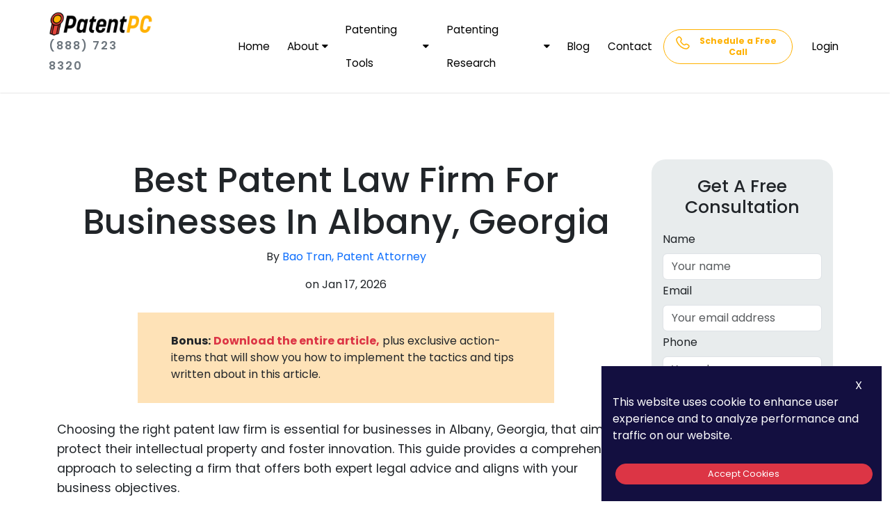

--- FILE ---
content_type: image/svg+xml
request_url: https://patentpc.com/assets/images/solar_phone-linear.svg
body_size: 756
content:
<svg xmlns="http://www.w3.org/2000/svg" width="24" height="24" viewBox="0 0 24 24" fill="none"><path d="M21.422 16.883L21.951 17.415L21.421 16.883H21.422ZM8.81599 14.727L9.34399 14.195L8.81499 14.727H8.81599ZM4.68999 4.13499L4.16199 3.60399L4.69099 4.13599L4.68999 4.13499ZM16.628 13.891L17.085 13.438L16.026 12.374L15.572 12.827L16.628 13.891ZM18.614 13.248L20.525 14.287L21.24 12.969L19.33 11.931L18.614 13.248ZM20.892 16.351L19.472 17.764L20.529 18.827L21.949 17.415L20.892 16.351ZM18.606 18.218C17.156 18.354 13.406 18.233 9.34399 14.195L8.28599 15.258C12.718 19.665 16.937 19.881 18.746 19.712L18.605 18.218H18.606ZM9.34399 14.195C5.47299 10.345 4.83099 7.10799 4.75099 5.70299L3.25299 5.78799C3.35299 7.55599 4.14799 11.144 8.28599 15.258L9.34399 14.195ZM10.719 8.01499L11.006 7.72899L9.94999 6.66599L9.66299 6.95099L10.72 8.01399L10.719 8.01499ZM11.234 4.09399L9.97399 2.40999L8.77299 3.30999L10.033 4.99299L11.234 4.09399ZM5.73299 2.04299L4.16299 3.60299L5.22099 4.66699L6.78999 3.10699L5.73299 2.04299ZM10.191 7.48299C9.66099 6.95099 9.66099 6.95099 9.66099 6.95299H9.65899L9.65599 6.95699C9.60878 7.00518 9.56625 7.05775 9.52899 7.11399C9.47499 7.19399 9.41599 7.29899 9.36599 7.43199C9.24422 7.77531 9.21389 8.1444 9.27799 8.50299C9.41199 9.36799 10.008 10.511 11.534 12.029L12.592 10.965C11.163 9.54499 10.823 8.68099 10.76 8.27299C10.73 8.07899 10.761 7.98299 10.77 7.96099C10.775 7.94699 10.777 7.94599 10.77 7.95499C10.7612 7.96886 10.7511 7.98191 10.74 7.99399L10.73 8.00399C10.7268 8.0071 10.7234 8.0101 10.72 8.01299L10.19 7.48299H10.191ZM11.534 12.029C13.061 13.547 14.21 14.139 15.076 14.271C15.519 14.339 15.876 14.285 16.147 14.184C16.2985 14.1279 16.4403 14.0483 16.567 13.948C16.5842 13.9336 16.6009 13.9186 16.617 13.903L16.624 13.897L16.627 13.894L16.628 13.892C16.628 13.892 16.629 13.891 16.1 13.359C15.57 12.827 15.573 12.826 15.573 12.826L15.575 12.824L15.577 12.822L15.583 12.817L15.593 12.807C15.605 12.7962 15.6177 12.7862 15.631 12.777C15.641 12.77 15.638 12.773 15.624 12.779C15.599 12.788 15.501 12.819 15.304 12.789C14.89 12.725 14.02 12.385 12.592 10.965L11.534 12.029ZM9.97399 2.40899C8.95399 1.04899 6.94999 0.83299 5.73299 2.04299L6.78999 3.10699C7.32199 2.57799 8.26599 2.63299 8.77299 3.30999L9.97299 2.40899H9.97399ZM4.75199 5.70399C4.73199 5.35799 4.89099 4.99599 5.22099 4.66799L4.16199 3.60399C3.62499 4.13799 3.20199 4.89399 3.25299 5.78799L4.75199 5.70399ZM19.472 17.764C19.198 18.038 18.902 18.192 18.607 18.219L18.746 19.712C19.481 19.643 20.082 19.273 20.53 18.828L19.472 17.764ZM11.006 7.72899C11.991 6.74999 12.064 5.20299 11.235 4.09499L10.034 4.99399C10.437 5.53299 10.377 6.23999 9.94899 6.66699L11.006 7.72899ZM20.526 14.288C21.343 14.732 21.47 15.778 20.893 16.352L21.951 17.415C23.291 16.082 22.878 13.859 21.241 12.97L20.526 14.288ZM17.085 13.439C17.469 13.057 18.087 12.963 18.615 13.249L19.331 11.932C18.247 11.342 16.903 11.505 16.027 12.375L17.085 13.439Z" fill="#FFB100"></path></svg>

--- FILE ---
content_type: application/javascript; charset=UTF-8
request_url: https://patentpc.com/2778a78eef77e836563d95a045279e19fb22a582-f26d2d0f32e168049f20.js
body_size: 12919
content:
(self.webpackChunkmy_gatsby_site=self.webpackChunkmy_gatsby_site||[]).push([[6532],{149:function(e,t,n){"use strict";n.d(t,{A:function(){return d}});var a=n(6540),r=n(8007);var l=()=>a.createElement(a.Fragment,null,a.createElement("header",{id:"headerNav"},a.createElement("div",{class:"container px-0"},a.createElement("input",{type:"checkbox",name:"check",id:"check"}),a.createElement("div",{class:"logo-container"},a.createElement("h3",{class:"logo",style:{lineHeight:"160%"}},a.createElement("a",{href:"/"},a.createElement("img",{src:"/assets/images/1-1.webp",alt:"Company Logo",width:"150px",height:"35px"})),a.createElement("a",{style:{fontSize:"16px"},href:"tel:8887238320",className:"text-secondary"},"(888) 723 8320"))),a.createElement("div",{class:"nav-btn"},a.createElement("div",{class:"nav-links"},a.createElement("ul",{style:{marginBottom:"0px"}},a.createElement("li",{class:"nav-link"},a.createElement("a",{href:"/"},"Home")),a.createElement("li",{class:"nav-link"},a.createElement("a",{href:"#"},"About",a.createElement("i",{class:"fa fa-caret-down"})),a.createElement("div",{class:"dropdown",style:{width:"12rem"}},a.createElement("ul",null,a.createElement("li",{class:"dropdown-link"},a.createElement("a",{href:"/about"},"Why Choose Us")),a.createElement("li",{class:"dropdown-link"},a.createElement("a",{href:"/pay-later"},"Protect Now, Pay Later"))))),a.createElement("li",{class:"nav-link"},a.createElement("a",{href:"#"},"Patenting Tools",a.createElement("i",{class:"fa fa-caret-down"})),a.createElement("div",{class:"dropdown"},a.createElement("ul",null,a.createElement("li",{class:"dropdown-link"},a.createElement("a",{href:"/ai-tools"},"AI Tools")),a.createElement("li",{class:"dropdown-link"},a.createElement("a",{href:"https://ipcheck.patentpc.com/",target:"_blank"},"IPChecker")),a.createElement("li",{class:"dropdown-link"},a.createElement("a",{href:"https://app.patentpc.com/auth",target:"_blank"},"PatentPC Login"))))),a.createElement("li",{class:"nav-link"},a.createElement("a",{href:"#"},"Patenting Research",a.createElement("i",{class:"fa fa-caret-down"})),a.createElement("div",{class:"dropdown"},a.createElement("ul",null,a.createElement("li",{class:"dropdown-link"},a.createElement("a",{href:"#"},"FAQs",a.createElement("i",{class:"fa fa-caret-down"})),a.createElement("div",{class:"dropdown second"},a.createElement("ul",null,a.createElement("li",{class:"dropdown-link"},a.createElement("a",{href:"/patentfaqs"},"Patent FAQs")),a.createElement("li",{class:"dropdown-link"},a.createElement("a",{href:"/trademark-faqs"},"Trademark FAQs"))))),a.createElement("li",{class:"dropdown-link"},a.createElement("a",{href:"/case-studies"},"Case Studies")),a.createElement("li",{class:"dropdown-link"},a.createElement("a",{href:"#"},"By Industries",a.createElement("i",{class:"fa fa-caret-down"})),a.createElement("div",{class:"dropdown second",style:{width:"auto"}},a.createElement("ul",null,a.createElement("li",{class:"dropdown-link"},a.createElement("a",{href:"/industries/electronics"},"Electronics")),a.createElement("li",{class:"dropdown-link"},a.createElement("a",{href:"/industries/software/"},"Software")),a.createElement("li",{class:"dropdown-link"},a.createElement("a",{href:"/industries/communications/"},"Communications")),a.createElement("li",{class:"dropdown-link"},a.createElement("a",{href:"/industries/blockchain-and-fintech/"},"Blockchain and Fintech")),a.createElement("li",{class:"dropdown-link"},a.createElement("a",{href:"/industries/artificial-intelligence-ai/"},"Artificial Intelligence (AI)")),a.createElement("li",{class:"dropdown-link"},a.createElement("a",{href:"/industries/nanotechnology/"},"Nanotechnology")),a.createElement("li",{class:"dropdown-link"},a.createElement("a",{href:"/industries/3-d-printing/"},"3D Printing")),a.createElement("li",{class:"dropdown-link"},a.createElement("a",{href:"/industries/autonomous-vehicles/"},"Autonomous Vehicles")),a.createElement("li",{class:"dropdown-link"},a.createElement("a",{href:"/industries/metaverse/"},"Metaverse")),a.createElement("li",{class:"dropdown-link"},a.createElement("a",{href:"/industries/cannabis-patents-and-trademarks/"},"Cannabis Patents and Trademarks")),a.createElement("li",{class:"dropdown-link"},a.createElement("a",{href:"/industries/digital-healthcare/"},"Digital Healthcare")),a.createElement("li",{class:"dropdown-link"},a.createElement("a",{href:"/industries/medical-devices/"},"Medical Devices")),a.createElement("li",{class:"dropdown-link"},a.createElement("a",{href:"/industries/animal-health/"},"Animal Health")),a.createElement("li",{class:"dropdown-link"},a.createElement("a",{href:"/industries/infectious-diseases/"},"Infectious Disease")),a.createElement("li",{class:"dropdown-link"},a.createElement("a",{href:"/industries/prescription-otc-drugs/"},"Prescription & OTC Drugs")),a.createElement("li",{class:"dropdown-link"},a.createElement("a",{href:"/industries/consumer-products/"},"Consumer Products")),a.createElement("li",{class:"dropdown-link"},a.createElement("a",{href:"/industries/food-science-packaging/"},"Food Science &Packaging")),a.createElement("li",{class:"dropdown-link"},a.createElement("a",{href:"/industries/internet/"},"Internet")),a.createElement("li",{class:"dropdown-link"},a.createElement("a",{href:"/industries/chemical-products/"},"Chemical Products")),a.createElement("li",{class:"dropdown-link"},a.createElement("a",{href:"/industries/industrial-products/"},"Industrial Product")),a.createElement("li",{class:"dropdown-link"},a.createElement("a",{href:"/industries/biopharmaceuticals/"},"Biopharmaceuticals")),a.createElement("li",{class:"dropdown-link"},a.createElement("a",{href:"/industries/therapeutic-antibodies/"},"Therapeutic Antibodies")),a.createElement("li",{class:"dropdown-link"},a.createElement("a",{href:"/industries/industrial-and-agricultural-biotech/"},"Industrial and Agricultural Biotech"))))),a.createElement("li",{class:"dropdown-link"},a.createElement("a",{href:"#"},"By Companies",a.createElement("i",{class:"fa fa-caret-down"})),a.createElement("div",{class:"dropdown second",style:{width:"auto"}},a.createElement("ul",null,a.createElement("li",{class:"dropdown-link"},a.createElement("a",{href:"/companies/amazon"},"Amazon")),a.createElement("li",{class:"dropdown-link"},a.createElement("a",{href:"/companies/apple"},"Apple")),a.createElement("li",{class:"dropdown-link"},a.createElement("a",{href:"/companies/alphabet"},"Google/Alphabet")),a.createElement("li",{class:"dropdown-link"},a.createElement("a",{href:"/companies/meta"},"Meta/Facebook")),a.createElement("li",{class:"dropdown-link"},a.createElement("a",{href:"/companies/microsoft"},"Microsoft")),a.createElement("li",{class:"dropdown-link"},a.createElement("a",{href:"/companies/samsung"},"Samsung"))))),a.createElement("li",{class:"dropdown-link"},a.createElement("a",{href:"/for-founders-entrepreneurs"},"For Founders & Entrepreneurs"))))),a.createElement("li",{class:"nav-link"},a.createElement("a",{href:"/blog"},"Blog")),a.createElement("li",{class:"nav-link"},a.createElement("a",{href:"/contact"},"Contact")))),a.createElement("div",{class:"log-sign"},a.createElement("div",{class:"btn transparent",style:{padding:"0.5rem 0.9rem"}},a.createElement("img",{src:"/assets/images/solar_phone-linear.svg",alt:"phone",width:"24px",height:"24px"}),a.createElement("a",{class:"p-0 align-self-center",href:"/schedule-a-free-call",style:{width:"150px",color:"#ffb100",marginLeft:"5px",fontSize:"0.77rem",fontWeight:"bold"}},"Schedule a Free Call")),a.createElement("a",{href:"https://app.patentpc.com/auth",class:"btn solid",target:"_blank"},"Login"))),a.createElement("div",{class:"hamburger-menu-container"},a.createElement("div",{class:"hamburger-menu"},a.createElement("div",null))))));var s=()=>a.createElement("div",{style:{display:"inline-flex",alignItems:"baseline"}},a.createElement("a",{rel:"me",target:"_blank",href:"https://www.avvo.com/attorneys/95054-ca-bao-tran-100100.html","aria-label":"Read Bao Q Tran's reviews on Avvo. This link opens in a new tab."},a.createElement("svg",{class:"avvo-badge",id:"js-avvo-badge-client-reviews",style:{enableBackground:"new 0 0 275.179 203.341",height:"120px",width:"155px;",bottom:"0px",zIndex:999999},version:"1.1",viewBox:"0 0 275.179 203.341",x:"0px",xmlSpace:"preserve",xmlns:"http://www.w3.org/2000/svg",xmlnsXlink:"http://www.w3.org/1999/xlink",y:"0px"},a.createElement("g",null,a.createElement("g",null,a.createElement("polygon",{class:"st0",points:"82.655,160.901 1.475,160.901 20.49,143.612 1.475,126.104 82.655,126.104"}),a.createElement("polygon",{class:"st1",points:"82.671,160.89 32.659,146.284 32.659,111.486 82.671,126.092"})),a.createElement("g",null,a.createElement("polygon",{class:"st2",points:"192.694,160.901 273.873,160.901 254.858,143.612 273.873,126.104 192.694,126.104"}),a.createElement("polygon",{class:"st0",points:"192.694,160.901 273.873,160.901 254.858,143.612 273.873,126.104 192.694,126.104"}),a.createElement("polygon",{class:"st1",points:"192.677,160.89 242.688,146.284 242.688,111.486 192.677,126.092"})),a.createElement("g",null,a.createElement("path",{class:"st3",d:"M137.675,198.484c-53.21,0-96.5-43.29-96.5-96.5c0-53.21,43.29-96.5,96.5-96.5c53.21,0,96.5,43.29,96.5,96.5 C234.175,155.194,190.885,198.484,137.675,198.484z"}),a.createElement("path",{class:"st2",d:"M137.675,9.484c51.086,0,92.5,41.414,92.5,92.5s-41.414,92.5-92.5,92.5s-92.5-41.414-92.5-92.5 S86.588,9.484,137.675,9.484 M137.675,1.484c-55.416,0-100.5,45.084-100.5,100.5s45.084,100.5,100.5,100.5 s100.5-45.084,100.5-100.5S193.091,1.484,137.675,1.484L137.675,1.484z"})),a.createElement("rect",{class:"st2",height:"34.841",width:"210.276",x:"32.536",y:"111.465"}),a.createElement("path",{id:"SVGID_x5F_123_x5F_",class:"st4",d:"M38.116,133.593h194.795"}),a.createElement("text",{class:"st3 st10 st12",x:"50%",y:"134",style:{fontSize:"14px !important"}},"Bao Q Tran"),a.createElement("g",null,a.createElement("path",{class:"st2",d:"M158.292,173.384c3.209,0,5.847-2.572,5.847-5.803c0-3.253-2.638-5.825-5.847-5.825 c-3.231,0-5.869,2.572-5.869,5.825C152.423,170.812,155.061,173.384,158.292,173.384 M130.42,173.339 c5.122,0,9.035-6.33,9.298-11.408h-3.781c-0.418,3.275-1.472,5.605-2.858,6.77c-0.11,0.11-0.176,0.044-0.176-0.044l-0.505-6.726 h-3.715l0.989,10.837C129.717,173.208,130.069,173.339,130.42,173.339 M142.708,173.339c5.121,0,9.034-6.33,9.297-11.408h-3.78 c-0.418,3.275-1.473,5.605-2.858,6.77c-0.11,0.11-0.176,0.044-0.176-0.044l-0.506-6.726h-3.715l0.989,10.837 C142.004,173.208,142.356,173.339,142.708,173.339 M122.068,162.964c0.11-0.11,0.219-0.088,0.219,0.044l0.33,4.418h-4.265 C119.628,165.492,120.969,163.91,122.068,162.964 M158.27,170.042c-1.297,0-2.352-1.055-2.352-2.462    c0-1.407,1.056-2.484,2.352-2.484c1.297,0,2.374,1.077,2.374,2.484C160.644,168.987,159.567,170.042,158.27,170.042 M123.057,173.273h4.088l-1.275-14.419c-0.044-0.593-0.484-0.769-1.231-0.682c-5.056,0.616-11.298,9.012-13.43,15.101h4.11 c0.33-0.879,0.725-1.758,1.165-2.594h6.374L123.057,173.273z"})),a.createElement("g",null,a.createElement("g",null,a.createElement("g",null,a.createElement("g",null,a.createElement("path",{class:"st5",d:"M90.586,66.735c0-0.264-0.2-0.428-0.6-0.492l-5.377-0.782l-2.41-3.874c-0.136-0.293-0.311-0.44-0.525-0.44 c0,0,0,0,0,0c-0.214,0-0.389,0.147-0.525,0.44l-2.41,3.874l-5.377,0.782c-0.4,0.064-0.6,0.228-0.6,0.492 c0,0.15,0.089,0.322,0.268,0.515l3.899,3.792l-0.921,5.356c-0.015,0.1-0.022,0.171-0.022,0.214c0,0.149,0.038,0.276,0.113,0.38 c0.075,0.103,0.187,0.156,0.337,0.156c0.129,0,0.271-0.043,0.428-0.129l4.809-2.527l0,0l4.809,2.527 c0.15,0.086,0.293,0.129,0.428,0.129c0.142,0,0.252-0.053,0.327-0.156c0.075-0.104,0.112-0.231,0.112-0.38 c0-0.093-0.003-0.165-0.01-0.214l-0.921-5.356l3.888-3.792C90.493,67.064,90.586,66.893,90.586,66.735z"}),a.createElement("path",{class:"st3",d:"M88.162,67.392c0-0.192-0.146-0.312-0.437-0.358l-3.914-0.569l-1.754-2.82 c-0.099-0.213-0.226-0.32-0.382-0.32c0,0,0,0,0,0c-0.156,0-0.283,0.107-0.382,0.32l-1.754,2.82l-3.914,0.569 c-0.291,0.047-0.437,0.166-0.437,0.358c0,0.109,0.065,0.234,0.195,0.375l2.838,2.76l-0.671,3.899 c-0.011,0.073-0.016,0.125-0.016,0.156c0,0.109,0.027,0.201,0.082,0.277c0.054,0.075,0.136,0.113,0.246,0.113 c0.094,0,0.197-0.032,0.312-0.094l3.501-1.84l0,0l3.501,1.84c0.109,0.063,0.213,0.094,0.312,0.094 c0.104,0,0.183-0.038,0.238-0.113c0.054-0.075,0.082-0.168,0.082-0.277c0-0.068-0.003-0.12-0.008-0.156l-0.671-3.899l2.83-2.76 C88.094,67.631,88.162,67.506,88.162,67.392z"}))),a.createElement("g",null,a.createElement("g",{id:"js-avvo-review-star-1-100100"},a.createElement("path",{class:"st5",d:"M81.188,61.587l-2.434,3.874l-5.43,0.782c-0.404,0.064-0.606,0.228-0.606,0.492 c0,0.15,0.09,0.322,0.27,0.515l3.938,3.792l-0.93,5.356c-0.015,0.1-0.022,0.171-0.022,0.214c0,0.149,0.038,0.276,0.114,0.38 c0.075,0.103,0.189,0.156,0.341,0.156c0.13,0,0.274-0.043,0.433-0.129l4.857-2.527V61.148 C81.502,61.148,81.325,61.295,81.188,61.587z"}),a.createElement("path",{class:"st5",d:"M86.484,77.018c0.15,0.086,0.293,0.129,0.428,0.129c0.142,0,0.252-0.053,0.327-0.156 c0.075-0.104,0.112-0.231,0.112-0.38c0-0.093-0.003-0.165-0.01-0.214l-0.921-5.356l3.888-3.792 c0.185-0.186,0.278-0.357,0.278-0.515c0-0.264-0.2-0.428-0.6-0.492l-5.377-0.782l-2.41-3.874 c-0.136-0.293-0.311-0.44-0.525-0.44c0,0,0,0,0,0v13.343l0,0L86.484,77.018z"})))),a.createElement("g",null,a.createElement("g",null,a.createElement("g",null,a.createElement("path",{class:"st5",d:"M118.586,66.735c0-0.264-0.2-0.428-0.6-0.492l-5.377-0.782l-2.41-3.874 c-0.136-0.293-0.311-0.44-0.525-0.44c0,0,0,0,0,0c-0.214,0-0.389,0.147-0.525,0.44l-2.41,3.874l-5.377,0.782 c-0.4,0.064-0.6,0.228-0.6,0.492c0,0.15,0.089,0.322,0.268,0.515l3.899,3.792l-0.921,5.356c-0.015,0.1-0.022,0.171-0.022,0.214 c0,0.149,0.038,0.276,0.113,0.38c0.075,0.103,0.187,0.156,0.337,0.156c0.129,0,0.271-0.043,0.428-0.129l4.809-2.527l0,0 l4.809,2.527c0.15,0.086,0.293,0.129,0.428,0.129c0.142,0,0.252-0.053,0.327-0.156c0.075-0.104,0.112-0.231,0.112-0.38 c0-0.093-0.003-0.165-0.01-0.214l-0.921-5.356l3.888-3.792C118.493,67.064,118.586,66.893,118.586,66.735z"}),a.createElement("path",{class:"st3",d:"M116.161,67.392c0-0.192-0.146-0.312-0.437-0.358l-3.914-0.569l-1.754-2.82 c-0.099-0.213-0.226-0.32-0.382-0.32c0,0,0,0,0,0c-0.156,0-0.283,0.107-0.382,0.32l-1.754,2.82l-3.914,0.569 c-0.291,0.047-0.437,0.166-0.437,0.358c0,0.109,0.065,0.234,0.195,0.375l2.838,2.76l-0.671,3.899 c-0.011,0.073-0.016,0.125-0.016,0.156c0,0.109,0.027,0.201,0.082,0.277c0.054,0.075,0.136,0.113,0.246,0.113 c0.094,0,0.197-0.032,0.312-0.094l3.501-1.84l0,0l3.501,1.84c0.109,0.063,0.213,0.094,0.312,0.094 c0.104,0,0.183-0.038,0.238-0.113c0.054-0.075,0.082-0.168,0.082-0.277c0-0.068-0.003-0.12-0.008-0.156l-0.671-3.899l2.83-2.76 C116.094,67.631,116.161,67.506,116.161,67.392z"}))),a.createElement("g",null,a.createElement("g",{id:"js-avvo-review-star-2-100100"},a.createElement("path",{class:"st5",d:"M109.21,61.587l-2.434,3.874l-5.43,0.782c-0.404,0.064-0.606,0.228-0.606,0.492 c0,0.15,0.09,0.322,0.27,0.515l3.938,3.792l-0.93,5.356c-0.015,0.1-0.022,0.171-0.022,0.214c0,0.149,0.038,0.276,0.114,0.38 c0.075,0.103,0.189,0.156,0.341,0.156c0.13,0,0.274-0.043,0.433-0.129l4.857-2.527V61.148 C109.524,61.148,109.347,61.295,109.21,61.587z"}),a.createElement("path",{class:"st5",d:"M114.506,77.018c0.15,0.086,0.293,0.129,0.428,0.129c0.142,0,0.252-0.053,0.327-0.156 c0.075-0.104,0.112-0.231,0.112-0.38c0-0.093-0.003-0.165-0.01-0.214l-0.921-5.356l3.888-3.792 c0.185-0.186,0.278-0.357,0.278-0.515c0-0.264-0.2-0.428-0.6-0.492l-5.377-0.782l-2.41-3.874 c-0.136-0.293-0.311-0.44-0.525-0.44c0,0,0,0,0,0v13.343l0,0L114.506,77.018z"})))),a.createElement("g",null,a.createElement("g",null,a.createElement("g",null,a.createElement("path",{class:"st5",d:"M146.586,66.735c0-0.264-0.2-0.428-0.6-0.492l-5.377-0.782l-2.41-3.874 c-0.136-0.293-0.311-0.44-0.525-0.44c0,0,0,0,0,0c-0.214,0-0.389,0.147-0.525,0.44l-2.41,3.874l-5.377,0.782 c-0.4,0.064-0.6,0.228-0.6,0.492c0,0.15,0.089,0.322,0.268,0.515l3.899,3.792l-0.921,5.356c-0.015,0.1-0.022,0.171-0.022,0.214 c0,0.149,0.038,0.276,0.113,0.38c0.075,0.103,0.187,0.156,0.337,0.156c0.129,0,0.271-0.043,0.428-0.129l4.809-2.527l0,0 l4.809,2.527c0.15,0.086,0.293,0.129,0.428,0.129c0.142,0,0.252-0.053,0.327-0.156c0.075-0.104,0.112-0.231,0.112-0.38 c0-0.093-0.003-0.165-0.01-0.214l-0.921-5.356l3.888-3.792C146.493,67.064,146.586,66.893,146.586,66.735z"}),a.createElement("path",{class:"st3",d:"M144.161,67.392c0-0.192-0.146-0.312-0.437-0.358l-3.914-0.569l-1.754-2.82 c-0.099-0.213-0.226-0.32-0.382-0.32c0,0,0,0,0,0c-0.156,0-0.283,0.107-0.382,0.32l-1.754,2.82l-3.914,0.569 c-0.291,0.047-0.437,0.166-0.437,0.358c0,0.109,0.065,0.234,0.195,0.375l2.838,2.76l-0.671,3.899 c-0.011,0.073-0.016,0.125-0.016,0.156c0,0.109,0.027,0.201,0.082,0.277c0.054,0.075,0.136,0.113,0.246,0.113 c0.094,0,0.197-0.032,0.312-0.094l3.501-1.84l0,0l3.501,1.84c0.109,0.063,0.213,0.094,0.312,0.094 c0.104,0,0.183-0.038,0.238-0.113c0.054-0.075,0.082-0.168,0.082-0.277c0-0.068-0.003-0.12-0.008-0.156l-0.671-3.899l2.83-2.76 C144.094,67.631,144.161,67.506,144.161,67.392z"}))),a.createElement("g",null,a.createElement("g",{id:"js-avvo-review-star-3-100100"},a.createElement("path",{class:"st5",d:"M137.21,61.587l-2.434,3.874l-5.43,0.782c-0.404,0.064-0.606,0.228-0.606,0.492 c0,0.15,0.09,0.322,0.27,0.515l3.938,3.792l-0.93,5.356c-0.015,0.1-0.022,0.171-0.022,0.214c0,0.149,0.038,0.276,0.114,0.38 c0.075,0.103,0.189,0.156,0.341,0.156c0.13,0,0.274-0.043,0.433-0.129l4.857-2.527V61.148 C137.524,61.148,137.348,61.295,137.21,61.587z"}),a.createElement("path",{class:"st5",d:"M142.506,77.018c0.15,0.086,0.293,0.129,0.428,0.129c0.142,0,0.252-0.053,0.327-0.156 c0.075-0.104,0.112-0.231,0.112-0.38c0-0.093-0.003-0.165-0.01-0.214l-0.921-5.356l3.888-3.792 c0.185-0.186,0.278-0.357,0.278-0.515c0-0.264-0.2-0.428-0.6-0.492l-5.377-0.782l-2.41-3.874 c-0.136-0.293-0.311-0.44-0.525-0.44c0,0,0,0,0,0v13.343l0,0L142.506,77.018z"})))),a.createElement("g",null,a.createElement("g",null,a.createElement("g",null,a.createElement("path",{class:"st5",d:"M174.586,66.735c0-0.264-0.2-0.428-0.6-0.492l-5.377-0.782l-2.41-3.874 c-0.136-0.293-0.311-0.44-0.525-0.44c0,0,0,0,0,0c-0.214,0-0.389,0.147-0.525,0.44l-2.41,3.874l-5.377,0.782 c-0.4,0.064-0.6,0.228-0.6,0.492c0,0.15,0.089,0.322,0.268,0.515l3.899,3.792l-0.921,5.356c-0.015,0.1-0.022,0.171-0.022,0.214 c0,0.149,0.038,0.276,0.113,0.38c0.075,0.103,0.187,0.156,0.337,0.156c0.129,0,0.271-0.043,0.428-0.129l4.809-2.527l0,0 l4.809,2.527c0.15,0.086,0.293,0.129,0.428,0.129c0.142,0,0.252-0.053,0.327-0.156c0.075-0.104,0.112-0.231,0.112-0.38 c0-0.093-0.003-0.165-0.01-0.214l-0.921-5.356l3.888-3.792C174.493,67.064,174.586,66.893,174.586,66.735z"}),a.createElement("path",{class:"st3",d:"M172.161,67.392c0-0.192-0.146-0.312-0.437-0.358l-3.914-0.569l-1.754-2.82 c-0.099-0.213-0.226-0.32-0.382-0.32c0,0,0,0,0,0c-0.156,0-0.283,0.107-0.382,0.32l-1.754,2.82l-3.914,0.569 c-0.291,0.047-0.437,0.166-0.437,0.358c0,0.109,0.065,0.234,0.195,0.375l2.838,2.76l-0.671,3.899 c-0.011,0.073-0.016,0.125-0.016,0.156c0,0.109,0.027,0.201,0.082,0.277c0.054,0.075,0.136,0.113,0.246,0.113 c0.094,0,0.197-0.032,0.312-0.094l3.501-1.84l0,0l3.501,1.84c0.109,0.063,0.213,0.094,0.312,0.094 c0.104,0,0.183-0.038,0.238-0.113c0.054-0.075,0.082-0.168,0.082-0.277c0-0.068-0.003-0.12-0.008-0.156l-0.671-3.899l2.83-2.76 C172.094,67.631,172.161,67.506,172.161,67.392z"}))),a.createElement("g",null,a.createElement("g",{id:"js-avvo-review-star-4-100100"},a.createElement("path",{class:"st5",d:"M165.211,61.587l-2.434,3.874l-5.43,0.782c-0.404,0.064-0.606,0.228-0.606,0.492 c0,0.15,0.09,0.322,0.27,0.515l3.938,3.792l-0.93,5.356c-0.015,0.1-0.022,0.171-0.022,0.214c0,0.149,0.038,0.276,0.114,0.38 c0.075,0.103,0.189,0.156,0.341,0.156c0.13,0,0.274-0.043,0.433-0.129l4.857-2.527V61.148 C165.525,61.148,165.348,61.295,165.211,61.587z"}),a.createElement("path",{class:"st5",d:"M170.507,77.018c0.15,0.086,0.293,0.129,0.428,0.129c0.142,0,0.252-0.053,0.327-0.156 c0.075-0.104,0.112-0.231,0.112-0.38c0-0.093-0.003-0.165-0.01-0.214l-0.921-5.356l3.888-3.792 c0.185-0.186,0.278-0.357,0.278-0.515c0-0.264-0.2-0.428-0.6-0.492l-5.377-0.782l-2.41-3.874 c-0.136-0.293-0.311-0.44-0.525-0.44c0,0,0,0,0,0v13.343l0,0L170.507,77.018z"})))),a.createElement("g",null,a.createElement("g",null,a.createElement("g",null,a.createElement("path",{class:"st5",d:"M202.586,66.735c0-0.264-0.2-0.428-0.6-0.492l-5.377-0.782l-2.41-3.874 c-0.136-0.293-0.311-0.44-0.525-0.44c0,0,0,0,0,0c-0.214,0-0.389,0.147-0.525,0.44l-2.41,3.874l-5.377,0.782 c-0.4,0.064-0.6,0.228-0.6,0.492c0,0.15,0.089,0.322,0.268,0.515l3.899,3.792l-0.921,5.356c-0.015,0.1-0.022,0.171-0.022,0.214 c0,0.149,0.038,0.276,0.113,0.38c0.075,0.103,0.187,0.156,0.337,0.156c0.129,0,0.271-0.043,0.428-0.129l4.809-2.527l0,0 l4.809,2.527c0.15,0.086,0.293,0.129,0.428,0.129c0.142,0,0.252-0.053,0.327-0.156c0.075-0.104,0.112-0.231,0.112-0.38 c0-0.093-0.003-0.165-0.01-0.214l-0.921-5.356l3.888-3.792C202.493,67.064,202.586,66.893,202.586,66.735z"}),a.createElement("path",{class:"st3",d:"M200.161,67.392c0-0.192-0.146-0.312-0.437-0.358l-3.914-0.569l-1.754-2.82 c-0.099-0.213-0.226-0.32-0.382-0.32c0,0,0,0,0,0c-0.156,0-0.283,0.107-0.382,0.32l-1.754,2.82l-3.914,0.569 c-0.291,0.047-0.437,0.166-0.437,0.358c0,0.109,0.065,0.234,0.195,0.375l2.838,2.76l-0.671,3.899 c-0.011,0.073-0.016,0.125-0.016,0.156c0,0.109,0.027,0.201,0.082,0.277c0.054,0.075,0.136,0.113,0.246,0.113 c0.094,0,0.197-0.032,0.312-0.094l3.501-1.84l0,0l3.501,1.84c0.109,0.063,0.213,0.094,0.312,0.094 c0.104,0,0.183-0.038,0.238-0.113c0.054-0.075,0.082-0.168,0.082-0.277c0-0.068-0.003-0.12-0.008-0.156l-0.671-3.899l2.83-2.76 C200.094,67.631,200.161,67.506,200.161,67.392z"}))),a.createElement("g",null,a.createElement("g",{id:"js-avvo-review-star-5-100100"},a.createElement("path",{class:"st5",d:"M193.211,61.587l-2.434,3.874l-5.43,0.782c-0.404,0.064-0.606,0.228-0.606,0.492 c0,0.15,0.09,0.322,0.27,0.515l3.938,3.792l-0.93,5.356c-0.015,0.1-0.022,0.171-0.022,0.214c0,0.149,0.038,0.276,0.114,0.38 c0.075,0.103,0.189,0.156,0.341,0.156c0.13,0,0.274-0.043,0.433-0.129l4.857-2.527V61.148 C193.525,61.148,193.348,61.295,193.211,61.587z"}),a.createElement("path",{class:"st5",d:"M198.507,77.018c0.15,0.086,0.293,0.129,0.428,0.129c0.142,0,0.252-0.053,0.327-0.156 c0.075-0.104,0.112-0.231,0.112-0.38c0-0.093-0.003-0.165-0.01-0.214l-0.921-5.356l3.888-3.792 c0.185-0.186,0.278-0.357,0.278-0.515c0-0.264-0.2-0.428-0.6-0.492l-5.377-0.782l-2.41-3.874 c-0.136-0.293-0.311-0.44-0.525-0.44c0,0,0,0,0,0v13.343l0,0L198.507,77.018z"}))))),a.createElement("text",{class:"st6 st7 st8 st9 st12",transform:"matrix(1 0 0 1 98.2742 50.5013)",x:"40"},"Reviews"),a.createElement("text",{class:"st10 st13 st12",x:"50%",y:"100",id:"js-avvo-client-reviews-count-100100"},"out of 13 reviews")))),a.createElement("div",{id:"bbb-badge2"},a.createElement("div",{id:"bbb-badge2-img"},a.createElement("a",{href:"https://www.bbb.org/us/ca/santa-clara/profile/intellectual-property-lawyers/patentpc-1216-387262#bbbonlineclick",title:"Click here for BBB Business Profile on PatentPC",target:"_blank"},a.createElement("img",{src:"https://seal-blue.bbb.org/badge/badge.png",width:"160",height:"60",alt:"image"}))))),c=n(6551);var i=()=>{const{0:e,1:t}=(0,a.useState)(""),{0:n,1:r}=(0,a.useState)(!1),l=(new Date).getFullYear();(0,a.useEffect)(()=>{window.addEventListener("scroll",()=>{document.documentElement.scrollTop>300?r(!0):r(!1)})},[]);return a.createElement(a.Fragment,null,a.createElement("div",{class:"footer"},a.createElement("div",{class:"footer-container"},a.createElement("div",{class:"f-item"},a.createElement("h4",null,"Address"),a.createElement("p",null,"4701 Patrick Henry Dr, Building #16, ",a.createElement("br",null),"Santa Clara, CA 95054"),a.createElement("div",{class:"f-subs"},a.createElement("input",{type:"text",placeholder:"Enter Your Email",value:e,onChange:e=>t(e.target.value)}),a.createElement("button",{id:"subscribeBtn",className:"btn btn-warning",onClick:async n=>{if(n.preventDefault(),e&&(0,c.B9)(e)){const n={email:e,name:e,phone:"",subject:"[PatentPC] New subscribe from "+e,message:`New subscribe from  ${e}`,site:"patentpc.com"};fetch("https://api.trustyip.com/subcribers/add",{method:"POST",headers:{"content-type":"application/json",accept:"application/json"},body:JSON.stringify(n)}).then(e=>e.json()).then(e=>{alert("Thank you for contacting us. We will feedback to you soon!!!"),t("")}).catch(e=>{alert("There is something wrong. Please try again later!")}),(0,c.lL)("subscribeBtn")}else alert("Please enter your valid email.")}},"Subscribe"))),a.createElement("div",{class:"f-item"},a.createElement("h4",null,"Phone"),a.createElement("a",{href:"tel:8887238320"},"888-723-8320"),a.createElement("h4",null,"E-mail"),a.createElement("a",{href:"mailto:info@patentpc.com"},"info@patentpc.com")),a.createElement("div",{class:"f-item"},a.createElement("h4",null,"Quick Links"),a.createElement("a",{href:"/about"},"About Us"),a.createElement("a",{href:"/patentfaqs"},"Patent FAQs"),a.createElement("a",{href:"/trademark-faqs"},"Trademark FAQs"),a.createElement("a",{href:"/case-studies"},"Case Studies"),a.createElement("a",{href:"/blog"},"Blog"),a.createElement("a",{href:"/contact"},"Contact"))),a.createElement("div",null,a.createElement("hr",null)),a.createElement("div",{className:"our-services mt-5"},a.createElement("h4",null,"Attorney Advertisement"),a.createElement("p",null,a.createElement("a",{className:"mx-0",style:{fontSize:"15px"},href:"#"},"Privacy Policy")," | ",a.createElement("a",{className:"mx-0",style:{fontSize:"15px"},href:"#"},"Disclaimer & Terms of Use")),a.createElement("p",{style:{fontSize:"12px"}},"Nothing on this advertisement should be taken as legal advice for any individual case or situation. This information is not intended to create, and receipt or viewing does not constitute, an attorney-client relationship. The hiring of a lawyer is an important decision and one that should not be based solely on advertising. The PatentPC may collect other information about you, such as your IP address, geographic information, the type of the web browser and operating system you use, and any other information that your web browsing software or Internet Service Provider automatically provides to our Site. We may be collecting and tracking information about the activities in our Site you engage in to help us know what users are interested in.")),a.createElement("div",{class:"f-copy mb-4"},a.createElement(s,null),a.createElement("p",null,"Copyright ©",l," PatentPC"))),n&&a.createElement("button",{onClick:()=>{window&&window.scrollTo({top:0,behavior:"smooth"})},id:"scrollToTopButton"},a.createElement("svg",{class:"ast-arrow-svg",xmlns:"http://www.w3.org/2000/svg",version:"1.1",x:"0px",y:"0px",width:"26px",height:"16.043px",viewBox:"57 35.171 26 16.043","enable-background":"new 57 35.171 26 16.043"},a.createElement("path",{d:"M57.5,38.193l12.5,12.5l12.5-12.5l-2.5-2.5l-10,10l-10-10L57.5,38.193z"}))))};var o=e=>{let{accepted:t}=e;const[n,r]=a.useState(!1),l=()=>{"undefined"!=typeof window&&window.document&&(document.cookie="accept_cookie=true; expires=Fri, 31 Dec 9999 23:59:59 GMT",r(!0))};return!1===t&!n?a.createElement("div",{className:"row"},a.createElement("div",{className:"col-md-4 col-sm-12 cookie-consent"},a.createElement("div",{className:"p-3 pb-4 bg-custom text-white"},a.createElement("div",{className:"row"},a.createElement("div",{className:"col-12 text-end"},a.createElement("a",{className:"text-white text-decoration-none",role:"button",onClick:l},"X"))),a.createElement("p",null,"This website uses cookie to enhance user experience and to analyze performance and traffic on our website."),a.createElement("button",{className:"btn btn-danger w-100",onClick:l},"Accept Cookies")))):null};var d=e=>{let{children:t}=e;const{0:n,1:s}=(0,a.useState)(void 0);return(0,a.useEffect)(()=>{},[]),a.createElement(a.Fragment,null,a.createElement(l,null),a.createElement("main",null,t),a.createElement(i,null),a.createElement(o,{accepted:(()=>{if("undefined"!=typeof window&&window.document)return!!document.cookie.match(new RegExp("(^| )accept_cookie=([^;]+)"))})()}),a.createElement(r.Script,{src:"/assets/scripts/sticky.js",strategy:r.ScriptStrategy.idle}),a.createElement(r.Script,{src:"/assets/scripts/lawchat-ai.js",strategy:r.ScriptStrategy.postHydrate}))}},4353:function(e){e.exports=function(){"use strict";var e=1e3,t=6e4,n=36e5,a="millisecond",r="second",l="minute",s="hour",c="day",i="week",o="month",d="quarter",m="year",u="date",h="Invalid Date",p=/^(\d{4})[-/]?(\d{1,2})?[-/]?(\d{0,2})[Tt\s]*(\d{1,2})?:?(\d{1,2})?:?(\d{1,2})?[.:]?(\d+)?$/,f=/\[([^\]]+)]|Y{1,4}|M{1,4}|D{1,2}|d{1,4}|H{1,2}|h{1,2}|a|A|m{1,2}|s{1,2}|Z{1,2}|SSS/g,g={name:"en",weekdays:"Sunday_Monday_Tuesday_Wednesday_Thursday_Friday_Saturday".split("_"),months:"January_February_March_April_May_June_July_August_September_October_November_December".split("_"),ordinal:function(e){var t=["th","st","nd","rd"],n=e%100;return"["+e+(t[(n-20)%10]||t[n]||t[0])+"]"}},E=function(e,t,n){var a=String(e);return!a||a.length>=t?e:""+Array(t+1-a.length).join(n)+e},v={s:E,z:function(e){var t=-e.utcOffset(),n=Math.abs(t),a=Math.floor(n/60),r=n%60;return(t<=0?"+":"-")+E(a,2,"0")+":"+E(r,2,"0")},m:function e(t,n){if(t.date()<n.date())return-e(n,t);var a=12*(n.year()-t.year())+(n.month()-t.month()),r=t.clone().add(a,o),l=n-r<0,s=t.clone().add(a+(l?-1:1),o);return+(-(a+(n-r)/(l?r-s:s-r))||0)},a:function(e){return e<0?Math.ceil(e)||0:Math.floor(e)},p:function(e){return{M:o,y:m,w:i,d:c,D:u,h:s,m:l,s:r,ms:a,Q:d}[e]||String(e||"").toLowerCase().replace(/s$/,"")},u:function(e){return void 0===e}},w="en",b={};b[w]=g;var y="$isDayjsObject",k=function(e){return e instanceof S||!(!e||!e[y])},x=function e(t,n,a){var r;if(!t)return w;if("string"==typeof t){var l=t.toLowerCase();b[l]&&(r=l),n&&(b[l]=n,r=l);var s=t.split("-");if(!r&&s.length>1)return e(s[0])}else{var c=t.name;b[c]=t,r=c}return!a&&r&&(w=r),r||!a&&w},T=function(e,t){if(k(e))return e.clone();var n="object"==typeof t?t:{};return n.date=e,n.args=arguments,new S(n)},M=v;M.l=x,M.i=k,M.w=function(e,t){return T(e,{locale:t.$L,utc:t.$u,x:t.$x,$offset:t.$offset})};var S=function(){function g(e){this.$L=x(e.locale,null,!0),this.parse(e),this.$x=this.$x||e.x||{},this[y]=!0}var E=g.prototype;return E.parse=function(e){this.$d=function(e){var t=e.date,n=e.utc;if(null===t)return new Date(NaN);if(M.u(t))return new Date;if(t instanceof Date)return new Date(t);if("string"==typeof t&&!/Z$/i.test(t)){var a=t.match(p);if(a){var r=a[2]-1||0,l=(a[7]||"0").substring(0,3);return n?new Date(Date.UTC(a[1],r,a[3]||1,a[4]||0,a[5]||0,a[6]||0,l)):new Date(a[1],r,a[3]||1,a[4]||0,a[5]||0,a[6]||0,l)}}return new Date(t)}(e),this.init()},E.init=function(){var e=this.$d;this.$y=e.getFullYear(),this.$M=e.getMonth(),this.$D=e.getDate(),this.$W=e.getDay(),this.$H=e.getHours(),this.$m=e.getMinutes(),this.$s=e.getSeconds(),this.$ms=e.getMilliseconds()},E.$utils=function(){return M},E.isValid=function(){return!(this.$d.toString()===h)},E.isSame=function(e,t){var n=T(e);return this.startOf(t)<=n&&n<=this.endOf(t)},E.isAfter=function(e,t){return T(e)<this.startOf(t)},E.isBefore=function(e,t){return this.endOf(t)<T(e)},E.$g=function(e,t,n){return M.u(e)?this[t]:this.set(n,e)},E.unix=function(){return Math.floor(this.valueOf()/1e3)},E.valueOf=function(){return this.$d.getTime()},E.startOf=function(e,t){var n=this,a=!!M.u(t)||t,d=M.p(e),h=function(e,t){var r=M.w(n.$u?Date.UTC(n.$y,t,e):new Date(n.$y,t,e),n);return a?r:r.endOf(c)},p=function(e,t){return M.w(n.toDate()[e].apply(n.toDate("s"),(a?[0,0,0,0]:[23,59,59,999]).slice(t)),n)},f=this.$W,g=this.$M,E=this.$D,v="set"+(this.$u?"UTC":"");switch(d){case m:return a?h(1,0):h(31,11);case o:return a?h(1,g):h(0,g+1);case i:var w=this.$locale().weekStart||0,b=(f<w?f+7:f)-w;return h(a?E-b:E+(6-b),g);case c:case u:return p(v+"Hours",0);case s:return p(v+"Minutes",1);case l:return p(v+"Seconds",2);case r:return p(v+"Milliseconds",3);default:return this.clone()}},E.endOf=function(e){return this.startOf(e,!1)},E.$set=function(e,t){var n,i=M.p(e),d="set"+(this.$u?"UTC":""),h=(n={},n[c]=d+"Date",n[u]=d+"Date",n[o]=d+"Month",n[m]=d+"FullYear",n[s]=d+"Hours",n[l]=d+"Minutes",n[r]=d+"Seconds",n[a]=d+"Milliseconds",n)[i],p=i===c?this.$D+(t-this.$W):t;if(i===o||i===m){var f=this.clone().set(u,1);f.$d[h](p),f.init(),this.$d=f.set(u,Math.min(this.$D,f.daysInMonth())).$d}else h&&this.$d[h](p);return this.init(),this},E.set=function(e,t){return this.clone().$set(e,t)},E.get=function(e){return this[M.p(e)]()},E.add=function(a,d){var u,h=this;a=Number(a);var p=M.p(d),f=function(e){var t=T(h);return M.w(t.date(t.date()+Math.round(e*a)),h)};if(p===o)return this.set(o,this.$M+a);if(p===m)return this.set(m,this.$y+a);if(p===c)return f(1);if(p===i)return f(7);var g=(u={},u[l]=t,u[s]=n,u[r]=e,u)[p]||1,E=this.$d.getTime()+a*g;return M.w(E,this)},E.subtract=function(e,t){return this.add(-1*e,t)},E.format=function(e){var t=this,n=this.$locale();if(!this.isValid())return n.invalidDate||h;var a=e||"YYYY-MM-DDTHH:mm:ssZ",r=M.z(this),l=this.$H,s=this.$m,c=this.$M,i=n.weekdays,o=n.months,d=n.meridiem,m=function(e,n,r,l){return e&&(e[n]||e(t,a))||r[n].slice(0,l)},u=function(e){return M.s(l%12||12,e,"0")},p=d||function(e,t,n){var a=e<12?"AM":"PM";return n?a.toLowerCase():a};return a.replace(f,function(e,a){return a||function(e){switch(e){case"YY":return String(t.$y).slice(-2);case"YYYY":return M.s(t.$y,4,"0");case"M":return c+1;case"MM":return M.s(c+1,2,"0");case"MMM":return m(n.monthsShort,c,o,3);case"MMMM":return m(o,c);case"D":return t.$D;case"DD":return M.s(t.$D,2,"0");case"d":return String(t.$W);case"dd":return m(n.weekdaysMin,t.$W,i,2);case"ddd":return m(n.weekdaysShort,t.$W,i,3);case"dddd":return i[t.$W];case"H":return String(l);case"HH":return M.s(l,2,"0");case"h":return u(1);case"hh":return u(2);case"a":return p(l,s,!0);case"A":return p(l,s,!1);case"m":return String(s);case"mm":return M.s(s,2,"0");case"s":return String(t.$s);case"ss":return M.s(t.$s,2,"0");case"SSS":return M.s(t.$ms,3,"0");case"Z":return r}return null}(e)||r.replace(":","")})},E.utcOffset=function(){return 15*-Math.round(this.$d.getTimezoneOffset()/15)},E.diff=function(a,u,h){var p,f=this,g=M.p(u),E=T(a),v=(E.utcOffset()-this.utcOffset())*t,w=this-E,b=function(){return M.m(f,E)};switch(g){case m:p=b()/12;break;case o:p=b();break;case d:p=b()/3;break;case i:p=(w-v)/6048e5;break;case c:p=(w-v)/864e5;break;case s:p=w/n;break;case l:p=w/t;break;case r:p=w/e;break;default:p=w}return h?p:M.a(p)},E.daysInMonth=function(){return this.endOf(o).$D},E.$locale=function(){return b[this.$L]},E.locale=function(e,t){if(!e)return this.$L;var n=this.clone(),a=x(e,t,!0);return a&&(n.$L=a),n},E.clone=function(){return M.w(this.$d,this)},E.toDate=function(){return new Date(this.valueOf())},E.toJSON=function(){return this.isValid()?this.toISOString():null},E.toISOString=function(){return this.$d.toISOString()},E.toString=function(){return this.$d.toUTCString()},g}(),$=S.prototype;return T.prototype=$,[["$ms",a],["$s",r],["$m",l],["$H",s],["$W",c],["$M",o],["$y",m],["$D",u]].forEach(function(e){$[e[1]]=function(t){return this.$g(t,e[0],e[1])}}),T.extend=function(e,t){return e.$i||(e(t,S,T),e.$i=!0),T},T.locale=x,T.isDayjs=k,T.unix=function(e){return T(1e3*e)},T.en=b[w],T.Ls=b,T.p={},T}()},6551:function(e,t,n){"use strict";n.d(t,{AA:function(){return r},B9:function(){return c},HJ:function(){return g},HW:function(){return s},IV:function(){return h},Lu:function(){return l},N0:function(){return i},PQ:function(){return v},Tb:function(){return E},fU:function(){return p},k3:function(){return u},k_:function(){return k},kf:function(){return b},lL:function(){return f},op:function(){return m},pJ:function(){return y},tE:function(){return T},us:function(){return o},v0:function(){return d}});var a=n(4353);const r=()=>({PATENT_FOR_STARTUPS:"Patent For Startups",ALL_ABOUT_PATENTS:"All About Patents",TRADEMARK:"Trademark - Protecting Your Brands",UNCATEGORIED:"Uncategorized",AUTO_POST_SIGN:["Patent Review","Founders And Entrepreneurs"],carouselResponsive:{superLargeDesktop:{breakpoint:{max:4e3,min:3e3},items:5},desktop:{breakpoint:{max:3e3,min:1024},items:3},tablet:{breakpoint:{max:1024,min:600},items:2},mobile:{breakpoint:{max:600,min:0},items:1}}}),l=()=>"Patent Review",s=e=>{if(!e)return"";const t=a(e);let n=t;const r=a();return r.diff(t,"day")>7&&(n=r.subtract(t.date(),"day")),n},c=e=>/\S+@\S+\.\S+/.test(e),i=e=>{if("firstName"in e&&""===e.firstName.trim())return alert("First name is invalid!!!"),!1;if("lastName"in e&&""===e.lastName.trim())return alert("Last name is invalid!!!"),!1;if("name"in e&&""===e.name.trim())return alert("Name is invalid!!!"),!1;if("email"in e&&!c(e.email))return alert("Email is invalid!!!"),!1;if("phone"in e){const t=e.phone.trim(),n=/[a-zA-Z\s]/g,a=t.match(n);if(t.length<8||a)return alert("The number field has to have 8+ digits"),!1}if("subject"in e&&""===e.subject.trim())return alert("Subject is invalid!!!"),!1;if("message"in e){if(e.message.trim().replace(/(\r\n|\n|\r)/gm,"").length<20)return alert("The message has to be 20+ characters"),!1}return!0},o=(e,t)=>{if(e){var n=JSON.parse(localStorage.getItem("answers"));n||(n={answers:[]});var a=n.answers.find(t=>t.ref_id===e);if(a)a.answer=t;else{var r={ref_id:e,answer:t};n.answers.push(r)}localStorage.setItem("answers",JSON.stringify(n))}},d=e=>{var t=JSON.parse(localStorage.getItem("answers"));t||(t={answers:[]}),t.name=e,localStorage.setItem("answers",JSON.stringify(t))},m=e=>{var t=JSON.parse(localStorage.getItem("answers"));t||(t={answers:[]}),t.email=e,localStorage.setItem("answers",JSON.stringify(t))},u=e=>{var t=JSON.parse(localStorage.getItem("answers"));t||(t={answers:[]}),t.phone=e,localStorage.setItem("answers",JSON.stringify(t))},h=(e,t)=>{const n=document.createElement("script");n.src=e,n.async=!0,t&&(n.onload=t),document.body.appendChild(n)},p=()=>"undefined"==typeof window||!window.document,f=e=>{var t;const n=null===(t=document)||void 0===t?void 0:t.getElementById(e);n&&(n.classList.add("disabled"),setTimeout(function(){var t;const n=null===(t=document)||void 0===t?void 0:t.getElementById(e);n&&n.classList.remove("disabled")},3e3))},g=e=>{if(!e)return e;const t=e.trim().split(" ");return t.length>1&&"for"===t[1].toLowerCase()&&(t[0]="Software Technology"),t.join(" ")},E=e=>{if(!e)return e;let t=e.trim().split(" ");return"invented"!==t[0].toLowerCase()&&"by"!==t[1].toLowerCase()&&(t=["Invented By"].concat(t)),t.join(" ")},v=e=>{if(!p()){var t=document.createElement("div");t.innerHTML=e;var n=t.getElementsByTagName("h2");for(const e of n)e.innerHTML=e.innerText||e.textContent;var a=t.getElementsByTagName("h3");for(const e of a)e.innerHTML=e.innerText||e.textContent;return t.innerHTML}},w=e=>{if(!p()){var t=document.createElement("div");t.innerHTML=e;var n="Debug",a=t.getElementsByTagName("p");for(const e of a)if((n=e.innerText||e.textContent||"").trim().length>100)break;return n}},b=function(e,t,n){if(void 0===t&&(t=null),void 0===n&&(n=null),p())return;var a=document.createElement("div");a.innerHTML=e;var r="",l="";t&&t.length&&(r="",t.forEach(e=>{var t,n,a,s="";""===l&&(l=e.categories.nodes[0].name);const c=document.createElement("div");c.innerHTML=e.content;const i=(null===(t=e.featuredImage)||void 0===t||null===(n=t.node)||void 0===n?void 0:n.mediaItemUrl)||(null===(a=c.querySelector("img"))||void 0===a?void 0:a.src)||"https://wp.patentpc.com/wp-content/uploads/2023/04/thumnail_blog_default.webp";for(var o=c.childNodes,d=0;d<o.length;d++){var m=o[d];if(3===m.nodeType){var u=m.nodeValue.replace(/[\n\r]+/g,"");if(""!==u.trim()){s=u;break}}}""===s&&(s=w(e.content)),r+=`\n        <div class="mb-3 pb-5">\n          <h3>${e.title}</h3>\n          <p>This patent came out in ${e.date.substr(0,10)}  and is a great example of ${e.categories.nodes[0].name} patent. \n          We have analyzed it for you. <a class="text-decoration-none" href="/blog/${e.slug}">Click here to read more on our analysis of ${e.title} patents</a> </P>\n          <div class="card flex-row border-0 responsive_wrapper">\n            <img class="card-img-left example-card-img-responsive" alt="patentpc" src="${i}"/>\n            <div class="card-body">\n              <h4 class="card-title">Abstract of the Patent on ${e.title}</h4>\n              <p class="card-text">${s}</p>\n            </div>\n          </div>\n        </div>\n        `}));const s=`\n    <div class="row mb-4">\n      <div class="col-md-3 pt-3 pb-3" style="background-color: #EEEEEE">\n        <img src="https://wp.patentpc.com/wp-content/uploads/2022/01/bao-2.png" alt="Bao"/>\n      </div>\n      <div class="col-md-5 pt-3 pb-3" style="background-color: #EEEEEE">\n        See How PatentPC can help grow your company valuation and protect your\n        business with our expert lawyers and their advanced AI workflow.\n        <p class="mt-5"><a rel="noreferrer" target="_blank" href="https://calendly.com/powerpatent/patentpc" class="btn btn-warning" style="width: 90%;">Request An IPStrategy Meeting</a></p>\n      </div>\n    </div>\n    <div>\n    ${n?`<h2>${n}</h2>`:r?`<h2>Latest ${l} Patent Examples Analyzed by PatentPC</h2>`:""}\n    ${r}\n    </div>\n    `,c=document.createElement("div");c.innerHTML=s;var i=a.getElementsByTagName("p");if(i&&i.length){const e=i[i.length-1];e.parentNode.insertBefore(c,e)}var o=a.getElementsByTagName("img");if(o&&o.length)for(var d=0;d<o.length;d++){const e=o[d],t=e.dataset.src;e.getAttribute("src")||e.setAttribute("src",t)}return a.innerHTML},y=e=>{if(!p()){var t=document.createElement("div");t.innerHTML=e;var n="",a=t.getElementsByClassName("abpost-category");if(a&&a.length){n=a[0].innerText}return n}},k=e=>{if(p())return;var t=document.createElement("div");t.innerHTML=e;const n=t.getElementsByClassName("abpost-index");return!(!n||!n.length)},x=e=>{const t=e.trim().split(" "),n=e.trim().toLocaleLowerCase().split(" ");for(;n.indexOf("llc")>-1;){const e=n.indexOf("llc");n.splice(e,1),t.splice(e,1)}for(;n.indexOf("inc")>-1;){const e=n.indexOf("inc");n.splice(e,1),t.splice(e,1)}for(;n.indexOf("corp")>-1;){const e=n.indexOf("corp");n.splice(e,1),t.splice(e,1)}return t.join(" ")},T=function(e,t,n){var a,r,l,s;if(void 0===t&&(t=null),void 0===n&&(n=null),p())return;var c="";t&&t.length&&(c="<ul>",t.forEach(e=>{c+=`<li>\n          <a href="/blog/${e.slug}">${e.title}</a>\n        </li>`}),c+="</ul>");var i="",o="";n&&n.length&&(i="",n.forEach(e=>{var t,n,a,r,l;let s=null!==(t=e.categories.nodes)&&void 0!==t&&t.length?[].concat(e.categories.nodes.map(e=>e.name)):[];s=s.concat(null!==(n=e.tags.nodes)&&void 0!==n&&n.length?e.tags.nodes.map(e=>e.name):[]);var c="";""===o&&(o=e.categories.nodes[0].name);const d=document.createElement("div");d.innerHTML=e.content;(null===(a=e.featuredImage)||void 0===a||null===(r=a.node)||void 0===r?void 0:r.mediaItemUrl)||null===(l=d.querySelector("img"))||void 0===l||l.src;for(var m=d.childNodes,u=0;u<m.length;u++){var h=m[u];if(3===h.nodeType){var p=h.nodeValue.replace(/[\n\r]+/g,"");if(""!==p.trim()){c=p;break}}}""===c&&(c=w(e.content)),i+=`<li>\n            <a href="/blog/${e.slug}">${e.title}</a>\n          </li>`}),i="<ul>"+i+"</ul>");const d=`\n      <div>\n        <h2>Related blogs</h2>\n        ${i}\n      </div>\n      <div>\n      <a href="/patentfaqs" rel="noreferrer" target="_blank">Patent FAQs</a> - <a href="/trademark-faqs" rel="noreferrer" target="_blank">Trademark FAQs</a>\n      </div>\n      <p class="h6 mt-2">Check out some  our latest posts on patent filling and patent news:</p>\n      ${c}\n      <hr>\n      <p class="disclaimer-text fw-normal">Disclaimer:</p>\n      <p class="disclaimer-text fw-normal">\n      The information provided on this blog does not, and is not intended to, constitute legal advice; instead, all information, \n      content, and materials available on this site are for general informational purposes only. Information on this website may not \n      constitute the most up-to-date legal or other information. This website contains links to other third-party websites. \n      Such links are only for the reader, user or browser; we do not recommend or endorse the contents of the third-party sites.\n      </p>\n      <p class="disclaimer-text fw-normal">\n      Readers of this website should contact their attorney to obtain advice for any particular legal matter. \n      No reader, user, or browser of this site should act or refrain from acting based on information on this site \n      without first seeking legal advice from counsel in the relevant jurisdiction. Only your attorney can provide \n      assurances that the information contained herein – and your interpretation of it – is applicable or appropriate \n      to your particular situation. Use of and access to this website or any links or resources within this site do \n      not create an attorney-client relationship between the reader, user, or browser and website authors, contributors, \n      contributing law firms, and their respective employers.\n      </p>\n      <p class="disclaimer-text fw-normal">\n      The views expressed at or through this site are those of the authors writing in their individual capacities only – not this site. \n      All liability for actions taken or not taken based on the contents of this site are expressly disclaimed. \n      The content on this posting is provided “as is;” no representations are made that the content is error-free.\n      </p>\n    `,m=document.createElement("div");m.innerHTML=d;const u='\n    <h3 class="mt-4">Patent protection at a fixed-fee</h2>\n    <p>\n    We help clients identify new markets and strategic partners to add value during our consultations.\n    </p>\n    <p>\n    We will do everything we can to lower costs for our clients. We offer most of our services for a fixed price to ensure that clients have clear objectives and can meet their budgets.  Our fixed fee approach applies to:\n    </p>\n    <div>\n      <ul>\n        <li>\n        Preparing, filing, and prosecuting patent applications at USPTO\n        </li>\n        <li>Opinions on patentability, validity, and infringement.\n        </li>\n        <li>Enforcement of patent rights in U.S. District Courts and on appeal\n        </li>\n        <li>Post-issuance Proceedings of the USPTO\n        </li>\n      </ul>\n    </div>\n    <p>\n    We encourage you to request our list of typical patent fees. For more information about our services, call us at 800-234-3032 or schedule a strategy call with us.\n    </p>\n    <div class="row mb-5">\n      <div class="col-md-3 pt-3 pb-3" style="background-color: #EEEEEE">\n        <img src="https://wp.patentpc.com/wp-content/uploads/2023/04/patentpc1.webp" alt="patentpc" class="h-100"/>\n      </div>\n      <div class="col-md-6 pt-3 pb-3" style="background-color: #EEEEEE">\n        Enter your email to download our \n        <strong>3-Step Guide To Increase Your Valuation with Patents</strong>\n        <p class="mt-4 mb-2"><input class="form-control" type="text" name="yourEmail" id="yourEmail" aria-label="Your email address"></p>\n        <p><a href="javascript:sendDownloadLinkMail()" class="btn btn-warning" style="width: 100%;">Download</a></p>\n      </div>\n    </div>\n    ',h=document.createElement("div");h.innerHTML=u;var f=document.createElement("div");f.innerHTML=e.content;var g=f.getElementsByClassName("abpost-category");for(const p of g)p.style.display="none";var E=!1,v=f.getElementsByClassName("contact-us-holder");if(v&&v.length){v[v.length-1].innerHTML=u,E=!0}var b=f.getElementsByTagName("h2");const y=null===(a=e.featuredImage)||void 0===a||null===(r=a.node)||void 0===r?void 0:r.mediaItemUrl,k=(null===(l=e.featuredImage)||void 0===l||null===(s=l.node)||void 0===s?void 0:s.altText)||e.title;if(y&&b&&b.length){const e=b[0],t=document.createElement("img");t.src=y,t.alt=k,t.style.width="100%",f.insertBefore(t,e)}for(const p of b)p.innerHTML=x(p.innerText||p.textContent);var T=f.getElementsByTagName("h3");for(const p of T){const e=x(p.innerText||p.textContent);p.innerHTML=e}var M=f.getElementsByTagName("h4");for(const p of M){const e=x(p.innerText||p.textContent);p.innerHTML=e}var S=f.getElementsByTagName("p"),$=null;S&&($=S.length>15?S[15]:S[S.length-1]);const C=document.createElement("div");if(C.innerHTML='\n      <div class="row">\n        <div class="col-md-11 col-sm-12">\n          <h2 class="bg-cta rounded-9 py-2 text-center">Is this article too long?</h2>\n        </div>\n      </div>\n      <div class="row rounded-9">\n        <div class="col-12">\n        <div class="float-md-start rounded-9 bg-cta pb-5 px-5">\n          <h2 class="rounded-9 text-white mb-4 mt-4"><a style="font-size: 35px;" class="text-black" role="button" href="javascript: openPopupDownload();">Click Here To Download It For Free!</a></h2>\n          <div class="mx-3 bg-cta2 text-white rounded-9 py-2 ">\n            <p class="fs-2 mb-0 text-center">Plus, get a checklist on how to<br/> execute the tips in this article,\n              <br/>step by step\n            </p>\n          </div>\n        </div>\n        <div class="float-end">\n          <div class="img-cta">\n            <img src="https://wp.patentpc.com/wp-content/uploads/2023/03/bao-trans.png" alt="Bao" width="196px" height="150px"/>\n            </div>\n            <div class="adv">\n                <div class="content">\n                  <div class="div-white">\n                    <div class="div-text">\n                      <h2 class="color-patentpc text-start pt-3">PatentPC</h2>\n                      <p class="text-white text mb-0 pb-3">\n                        Making<br/>Intellectual Property<br/>Easier\n                      </p>\n                    </div>\n                  </div>\n                </div>\n            </div>\n        </div>\n        </div>\n      </div>\n    ',$&&$.before(C),!E&&S&&S.length){const e=S[S.length-1];e.parentNode.insertBefore(h,e)}f.appendChild(m);const P=f.getElementsByClassName("abpost-index");if(P&&P.length){P[0].innerHTML='<div class="px-5 py-3"><strong>Bonus:</strong> <a class="text-danger text-decoration-none fw-bold" href="javascript: openPopupDownload();">Download the entire article,</a> \n        plus exclusive action-items that will show you how to implement the tactics and tips written about in this article.</div>'}const N=f.getElementsByClassName("gatsby-image-wrapper");for(const p of N){p.style.padding="4rem 8rem 5rem",p.style.backgroundColor="#E8EAEC",p.style.marginBottom="5rem";const e=p.getElementsByTagName("img"),t=e&&e.length>1?e[1].dataset.src:null;t&&(e[0].src=t);const n=p.getElementsByTagName("div");if(n&&n.length){const e=n[0];e.getAttribute("style")&&-1!=e.getAttribute("style").indexOf("max-width:")&&(e.style.maxWidth="100%")}const a=f.getElementsByTagName("figcaption");for(const r of a)r.classList.add("text-muted","small")}return f.innerHTML}}}]);

--- FILE ---
content_type: application/javascript; charset=UTF-8
request_url: https://patentpc.com/assets/scripts/sticky.js
body_size: 241
content:
// When the user scrolls the page, execute myFunction
window.onscroll = function() {myFunction()};

// Add the sticky class to the navbar when you reach its scroll position. Remove "sticky" when you leave the scroll position
function myFunction() {
    // Get the navbar
    var navbar = document?.getElementById("headerNav");

    // Get the offset position of the navbar
    var sticky = navbar?.offsetTop;
    if (!sticky) {
        navbar = document?.getElementById("headerNav")
        sticky = navbar?.offsetTop
    }
    if (window.pageYOffset > sticky) {
        navbar?.classList.add("sticky")
    } else {
        navbar?.classList.remove("sticky");
    }
}